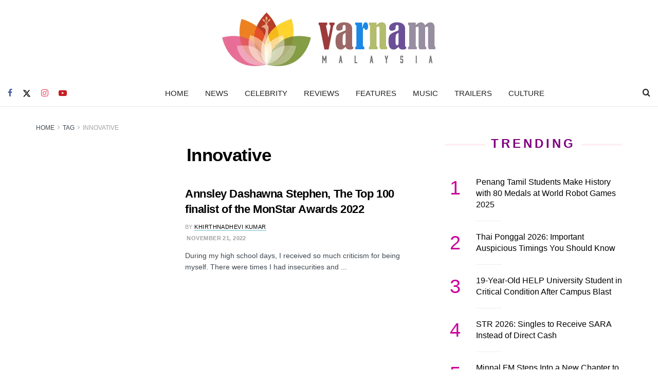

--- FILE ---
content_type: text/html; charset=utf-8
request_url: https://www.google.com/recaptcha/api2/aframe
body_size: 266
content:
<!DOCTYPE HTML><html><head><meta http-equiv="content-type" content="text/html; charset=UTF-8"></head><body><script nonce="QA56NtC7m-TQE7OZdnys-Q">/** Anti-fraud and anti-abuse applications only. See google.com/recaptcha */ try{var clients={'sodar':'https://pagead2.googlesyndication.com/pagead/sodar?'};window.addEventListener("message",function(a){try{if(a.source===window.parent){var b=JSON.parse(a.data);var c=clients[b['id']];if(c){var d=document.createElement('img');d.src=c+b['params']+'&rc='+(localStorage.getItem("rc::a")?sessionStorage.getItem("rc::b"):"");window.document.body.appendChild(d);sessionStorage.setItem("rc::e",parseInt(sessionStorage.getItem("rc::e")||0)+1);localStorage.setItem("rc::h",'1768761190177');}}}catch(b){}});window.parent.postMessage("_grecaptcha_ready", "*");}catch(b){}</script></body></html>